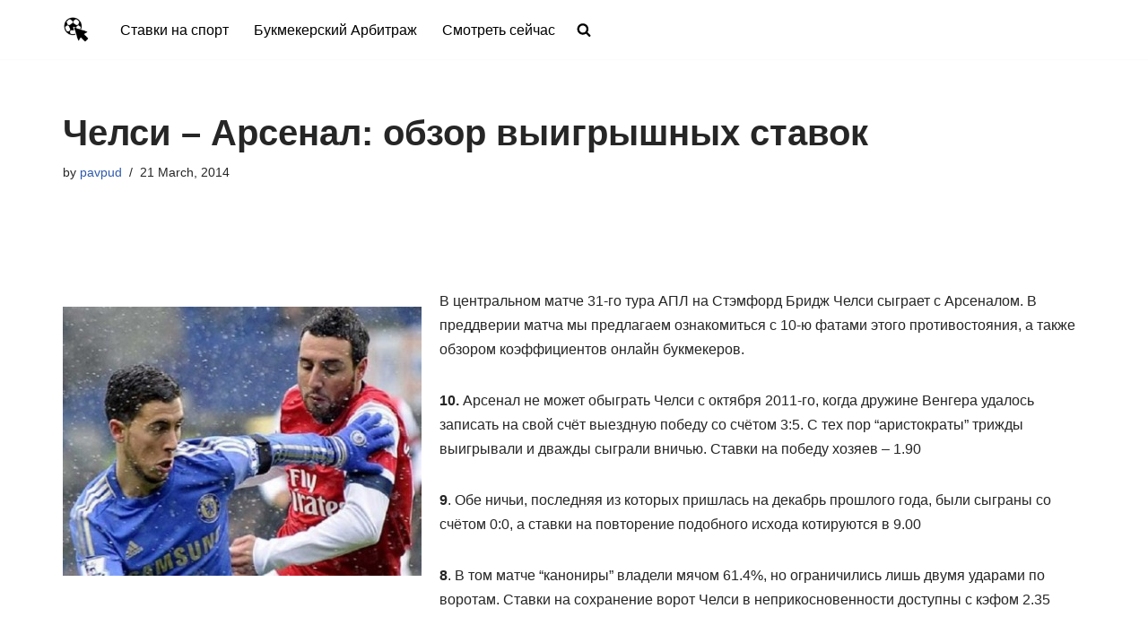

--- FILE ---
content_type: text/html; charset=UTF-8
request_url: https://www.sportivnie-novosti.com/chelsi-arsenal-obzor-vy-igry-shny-h-stavok/
body_size: 14196
content:
<!DOCTYPE html><html
dir=ltr lang=en-US prefix="og: https://ogp.me/ns#"><head><style>img.lazy{min-height:1px}</style><link
href=https://www.sportivnie-novosti.com/wp-content/plugins/w3-total-cache/pub/js/lazyload.min.js as=script><meta
charset="UTF-8"><meta
name="viewport" content="width=device-width, initial-scale=1, minimum-scale=1"><link
rel=profile href=http://gmpg.org/xfn/11><title>Челси – Арсенал: обзор выигрышных ставок | Умный Букмекер</title><meta
name="description" content="В центральном матче 31-го тура АПЛ на Стэмфорд Бридж Челси сыграет с Арсеналом. В преддверии матча мы предлагаем ознакомиться с 10-ю фатами этого противостояния, а также обзором"><meta
name="robots" content="nofollow, max-snippet:-1, max-image-preview:large, max-video-preview:-1"><meta
name="author" content="pavpud"><meta
name="keywords" content="челси,арсенал,обзор выигрышных ставок,онлайн букмекеры,ставки на победу,тавка на двойной шанс,футбол,английская премьер лига"><link
rel=canonical href=https://www.sportivnie-novosti.com/chelsi-arsenal-obzor-vy-igry-shny-h-stavok/ ><meta
name="generator" content="All in One SEO (AIOSEO) 4.7.9"><meta
property="og:locale" content="en_US"><meta
property="og:site_name" content="Умный Букмекер | Как делать выигрышные ставки на спорт а также лучшие букмекеры, футбольные трансляции и результаты"><meta
property="og:type" content="article"><meta
property="og:title" content="Челси – Арсенал: обзор выигрышных ставок | Умный Букмекер"><meta
property="og:description" content="В центральном матче 31-го тура АПЛ на Стэмфорд Бридж Челси сыграет с Арсеналом. В преддверии матча мы предлагаем ознакомиться с 10-ю фатами этого противостояния, а также обзором"><meta
property="og:url" content="https://www.sportivnie-novosti.com/chelsi-arsenal-obzor-vy-igry-shny-h-stavok/"><meta
property="og:image" content="https://www.sportivnie-novosti.com/wp-content/uploads/2019/09/cropped-118646c6-3f19-4044-9d08-e5b394ea38e9_200x200-e1569018092672.png"><meta
property="og:image:secure_url" content="https://www.sportivnie-novosti.com/wp-content/uploads/2019/09/cropped-118646c6-3f19-4044-9d08-e5b394ea38e9_200x200-e1569018092672.png"><meta
property="article:published_time" content="2014-03-21T11:49:24+00:00"><meta
property="article:modified_time" content="2014-03-21T11:49:24+00:00"><meta
name="twitter:card" content="summary"><meta
name="twitter:title" content="Челси – Арсенал: обзор выигрышных ставок | Умный Букмекер"><meta
name="twitter:description" content="В центральном матче 31-го тура АПЛ на Стэмфорд Бридж Челси сыграет с Арсеналом. В преддверии матча мы предлагаем ознакомиться с 10-ю фатами этого противостояния, а также обзором"><meta
name="twitter:image" content="https://www.sportivnie-novosti.com/wp-content/uploads/2019/09/cropped-118646c6-3f19-4044-9d08-e5b394ea38e9_200x200-e1569018092672.png"> <script type=application/ld+json class=aioseo-schema>{"@context":"https:\/\/schema.org","@graph":[{"@type":"Article","@id":"https:\/\/www.sportivnie-novosti.com\/chelsi-arsenal-obzor-vy-igry-shny-h-stavok\/#article","name":"\u0427\u0435\u043b\u0441\u0438 \u2013 \u0410\u0440\u0441\u0435\u043d\u0430\u043b: \u043e\u0431\u0437\u043e\u0440 \u0432\u044b\u0438\u0433\u0440\u044b\u0448\u043d\u044b\u0445 \u0441\u0442\u0430\u0432\u043e\u043a | \u0423\u043c\u043d\u044b\u0439 \u0411\u0443\u043a\u043c\u0435\u043a\u0435\u0440","headline":"\u0427\u0435\u043b\u0441\u0438 \u2013 \u0410\u0440\u0441\u0435\u043d\u0430\u043b: \u043e\u0431\u0437\u043e\u0440 \u0432\u044b\u0438\u0433\u0440\u044b\u0448\u043d\u044b\u0445 \u0441\u0442\u0430\u0432\u043e\u043a","author":{"@id":"https:\/\/www.sportivnie-novosti.com\/author\/pavpud\/#author"},"publisher":{"@id":"https:\/\/www.sportivnie-novosti.com\/#organization"},"image":{"@type":"ImageObject","url":"https:\/\/www.sportivnie-novosti.com\/wp-content\/uploads\/2014\/03\/Chelsea-VS-Arsenal.jpg","@id":"https:\/\/www.sportivnie-novosti.com\/chelsi-arsenal-obzor-vy-igry-shny-h-stavok\/#articleImage","width":400,"height":300},"datePublished":"2014-03-21T11:49:24+00:00","dateModified":"2014-03-21T11:49:24+00:00","inLanguage":"en-US","mainEntityOfPage":{"@id":"https:\/\/www.sportivnie-novosti.com\/chelsi-arsenal-obzor-vy-igry-shny-h-stavok\/#webpage"},"isPartOf":{"@id":"https:\/\/www.sportivnie-novosti.com\/chelsi-arsenal-obzor-vy-igry-shny-h-stavok\/#webpage"},"articleSection":"\u0424\u0443\u0442\u0431\u043e\u043b, \u0410\u043d\u0433\u043b\u0438\u0439\u0441\u043a\u0430\u044f \u041f\u0440\u0435\u043c\u044c\u0435\u0440 \u041b\u0438\u0433\u0430"},{"@type":"BreadcrumbList","@id":"https:\/\/www.sportivnie-novosti.com\/chelsi-arsenal-obzor-vy-igry-shny-h-stavok\/#breadcrumblist","itemListElement":[{"@type":"ListItem","@id":"https:\/\/www.sportivnie-novosti.com\/#listItem","position":1,"name":"Home","item":"https:\/\/www.sportivnie-novosti.com\/","nextItem":{"@type":"ListItem","@id":"https:\/\/www.sportivnie-novosti.com\/chelsi-arsenal-obzor-vy-igry-shny-h-stavok\/#listItem","name":"\u0427\u0435\u043b\u0441\u0438 \u2013 \u0410\u0440\u0441\u0435\u043d\u0430\u043b: \u043e\u0431\u0437\u043e\u0440 \u0432\u044b\u0438\u0433\u0440\u044b\u0448\u043d\u044b\u0445 \u0441\u0442\u0430\u0432\u043e\u043a"}},{"@type":"ListItem","@id":"https:\/\/www.sportivnie-novosti.com\/chelsi-arsenal-obzor-vy-igry-shny-h-stavok\/#listItem","position":2,"name":"\u0427\u0435\u043b\u0441\u0438 \u2013 \u0410\u0440\u0441\u0435\u043d\u0430\u043b: \u043e\u0431\u0437\u043e\u0440 \u0432\u044b\u0438\u0433\u0440\u044b\u0448\u043d\u044b\u0445 \u0441\u0442\u0430\u0432\u043e\u043a","previousItem":{"@type":"ListItem","@id":"https:\/\/www.sportivnie-novosti.com\/#listItem","name":"Home"}}]},{"@type":"Organization","@id":"https:\/\/www.sportivnie-novosti.com\/#organization","name":"\u0423\u043c\u043d\u044b\u0439 \u0411\u0443\u043a\u043c\u0435\u043a\u0435\u0440","description":"\u041a\u0430\u043a \u0434\u0435\u043b\u0430\u0442\u044c \u0432\u044b\u0438\u0433\u0440\u044b\u0448\u043d\u044b\u0435 \u0441\u0442\u0430\u0432\u043a\u0438 \u043d\u0430 \u0441\u043f\u043e\u0440\u0442 \u0430 \u0442\u0430\u043a\u0436\u0435 \u043b\u0443\u0447\u0448\u0438\u0435 \u0431\u0443\u043a\u043c\u0435\u043a\u0435\u0440\u044b, \u0444\u0443\u0442\u0431\u043e\u043b\u044c\u043d\u044b\u0435 \u0442\u0440\u0430\u043d\u0441\u043b\u044f\u0446\u0438\u0438 \u0438 \u0440\u0435\u0437\u0443\u043b\u044c\u0442\u0430\u0442\u044b","url":"https:\/\/www.sportivnie-novosti.com\/","logo":{"@type":"ImageObject","url":"https:\/\/www.sportivnie-novosti.com\/wp-content\/uploads\/2019\/09\/cropped-118646c6-3f19-4044-9d08-e5b394ea38e9_200x200-e1569018092672.png","@id":"https:\/\/www.sportivnie-novosti.com\/chelsi-arsenal-obzor-vy-igry-shny-h-stavok\/#organizationLogo","width":50,"height":50},"image":{"@id":"https:\/\/www.sportivnie-novosti.com\/chelsi-arsenal-obzor-vy-igry-shny-h-stavok\/#organizationLogo"}},{"@type":"Person","@id":"https:\/\/www.sportivnie-novosti.com\/author\/pavpud\/#author","url":"https:\/\/www.sportivnie-novosti.com\/author\/pavpud\/","name":"pavpud","image":{"@type":"ImageObject","@id":"https:\/\/www.sportivnie-novosti.com\/chelsi-arsenal-obzor-vy-igry-shny-h-stavok\/#authorImage","url":"https:\/\/secure.gravatar.com\/avatar\/b1000dbecd378ae24d4900080ca884fd?s=96&d=mm&r=g","width":96,"height":96,"caption":"pavpud"}},{"@type":"WebPage","@id":"https:\/\/www.sportivnie-novosti.com\/chelsi-arsenal-obzor-vy-igry-shny-h-stavok\/#webpage","url":"https:\/\/www.sportivnie-novosti.com\/chelsi-arsenal-obzor-vy-igry-shny-h-stavok\/","name":"\u0427\u0435\u043b\u0441\u0438 \u2013 \u0410\u0440\u0441\u0435\u043d\u0430\u043b: \u043e\u0431\u0437\u043e\u0440 \u0432\u044b\u0438\u0433\u0440\u044b\u0448\u043d\u044b\u0445 \u0441\u0442\u0430\u0432\u043e\u043a | \u0423\u043c\u043d\u044b\u0439 \u0411\u0443\u043a\u043c\u0435\u043a\u0435\u0440","description":"\u0412 \u0446\u0435\u043d\u0442\u0440\u0430\u043b\u044c\u043d\u043e\u043c \u043c\u0430\u0442\u0447\u0435 31-\u0433\u043e \u0442\u0443\u0440\u0430 \u0410\u041f\u041b \u043d\u0430 \u0421\u0442\u044d\u043c\u0444\u043e\u0440\u0434 \u0411\u0440\u0438\u0434\u0436 \u0427\u0435\u043b\u0441\u0438 \u0441\u044b\u0433\u0440\u0430\u0435\u0442 \u0441 \u0410\u0440\u0441\u0435\u043d\u0430\u043b\u043e\u043c. \u0412 \u043f\u0440\u0435\u0434\u0434\u0432\u0435\u0440\u0438\u0438 \u043c\u0430\u0442\u0447\u0430 \u043c\u044b \u043f\u0440\u0435\u0434\u043b\u0430\u0433\u0430\u0435\u043c \u043e\u0437\u043d\u0430\u043a\u043e\u043c\u0438\u0442\u044c\u0441\u044f \u0441 10-\u044e \u0444\u0430\u0442\u0430\u043c\u0438 \u044d\u0442\u043e\u0433\u043e \u043f\u0440\u043e\u0442\u0438\u0432\u043e\u0441\u0442\u043e\u044f\u043d\u0438\u044f, \u0430 \u0442\u0430\u043a\u0436\u0435 \u043e\u0431\u0437\u043e\u0440\u043e\u043c","inLanguage":"en-US","isPartOf":{"@id":"https:\/\/www.sportivnie-novosti.com\/#website"},"breadcrumb":{"@id":"https:\/\/www.sportivnie-novosti.com\/chelsi-arsenal-obzor-vy-igry-shny-h-stavok\/#breadcrumblist"},"author":{"@id":"https:\/\/www.sportivnie-novosti.com\/author\/pavpud\/#author"},"creator":{"@id":"https:\/\/www.sportivnie-novosti.com\/author\/pavpud\/#author"},"datePublished":"2014-03-21T11:49:24+00:00","dateModified":"2014-03-21T11:49:24+00:00"},{"@type":"WebSite","@id":"https:\/\/www.sportivnie-novosti.com\/#website","url":"https:\/\/www.sportivnie-novosti.com\/","name":"\u0423\u043c\u043d\u044b\u0439 \u0411\u0443\u043a\u043c\u0435\u043a\u0435\u0440","description":"\u041a\u0430\u043a \u0434\u0435\u043b\u0430\u0442\u044c \u0432\u044b\u0438\u0433\u0440\u044b\u0448\u043d\u044b\u0435 \u0441\u0442\u0430\u0432\u043a\u0438 \u043d\u0430 \u0441\u043f\u043e\u0440\u0442 \u0430 \u0442\u0430\u043a\u0436\u0435 \u043b\u0443\u0447\u0448\u0438\u0435 \u0431\u0443\u043a\u043c\u0435\u043a\u0435\u0440\u044b, \u0444\u0443\u0442\u0431\u043e\u043b\u044c\u043d\u044b\u0435 \u0442\u0440\u0430\u043d\u0441\u043b\u044f\u0446\u0438\u0438 \u0438 \u0440\u0435\u0437\u0443\u043b\u044c\u0442\u0430\u0442\u044b","inLanguage":"en-US","publisher":{"@id":"https:\/\/www.sportivnie-novosti.com\/#organization"}}]}</script> <link
rel=dns-prefetch href=//yastatic.net><link
rel=dns-prefetch href=//s.w.org><link
rel=alternate type=application/rss+xml title="Умный Букмекер &raquo; Feed" href=https://www.sportivnie-novosti.com/feed/ ><link
rel=alternate type=application/rss+xml title="Умный Букмекер &raquo; Comments Feed" href=https://www.sportivnie-novosti.com/comments/feed/ ><link
rel=alternate type=application/rss+xml title="Умный Букмекер &raquo; Челси – Арсенал: обзор выигрышных ставок Comments Feed" href=https://www.sportivnie-novosti.com/chelsi-arsenal-obzor-vy-igry-shny-h-stavok/feed/ > <script>window._wpemojiSettings = {"baseUrl":"https:\/\/s.w.org\/images\/core\/emoji\/14.0.0\/72x72\/","ext":".png","svgUrl":"https:\/\/s.w.org\/images\/core\/emoji\/14.0.0\/svg\/","svgExt":".svg","source":{"concatemoji":"https:\/\/www.sportivnie-novosti.com\/wp-includes\/js\/wp-emoji-release.min.js?ver=6.0.11"}};
/*! This file is auto-generated */
!function(e,a,t){var n,r,o,i=a.createElement("canvas"),p=i.getContext&&i.getContext("2d");function s(e,t){var a=String.fromCharCode,e=(p.clearRect(0,0,i.width,i.height),p.fillText(a.apply(this,e),0,0),i.toDataURL());return p.clearRect(0,0,i.width,i.height),p.fillText(a.apply(this,t),0,0),e===i.toDataURL()}function c(e){var t=a.createElement("script");t.src=e,t.defer=t.type="text/javascript",a.getElementsByTagName("head")[0].appendChild(t)}for(o=Array("flag","emoji"),t.supports={everything:!0,everythingExceptFlag:!0},r=0;r<o.length;r++)t.supports[o[r]]=function(e){if(!p||!p.fillText)return!1;switch(p.textBaseline="top",p.font="600 32px Arial",e){case"flag":return s([127987,65039,8205,9895,65039],[127987,65039,8203,9895,65039])?!1:!s([55356,56826,55356,56819],[55356,56826,8203,55356,56819])&&!s([55356,57332,56128,56423,56128,56418,56128,56421,56128,56430,56128,56423,56128,56447],[55356,57332,8203,56128,56423,8203,56128,56418,8203,56128,56421,8203,56128,56430,8203,56128,56423,8203,56128,56447]);case"emoji":return!s([129777,127995,8205,129778,127999],[129777,127995,8203,129778,127999])}return!1}(o[r]),t.supports.everything=t.supports.everything&&t.supports[o[r]],"flag"!==o[r]&&(t.supports.everythingExceptFlag=t.supports.everythingExceptFlag&&t.supports[o[r]]);t.supports.everythingExceptFlag=t.supports.everythingExceptFlag&&!t.supports.flag,t.DOMReady=!1,t.readyCallback=function(){t.DOMReady=!0},t.supports.everything||(n=function(){t.readyCallback()},a.addEventListener?(a.addEventListener("DOMContentLoaded",n,!1),e.addEventListener("load",n,!1)):(e.attachEvent("onload",n),a.attachEvent("onreadystatechange",function(){"complete"===a.readyState&&t.readyCallback()})),(e=t.source||{}).concatemoji?c(e.concatemoji):e.wpemoji&&e.twemoji&&(c(e.twemoji),c(e.wpemoji)))}(window,document,window._wpemojiSettings);</script> <style>img.wp-smiley,
img.emoji {
	display: inline !important;
	border: none !important;
	box-shadow: none !important;
	height: 1em !important;
	width: 1em !important;
	margin: 0 0.07em !important;
	vertical-align: -0.1em !important;
	background: none !important;
	padding: 0 !important;
}</style><link
rel=stylesheet href=https://www.sportivnie-novosti.com/wp-content/cache/minify/a5ff7.css media=all><style id=global-styles-inline-css>/*<![CDATA[*/body{--wp--preset--color--black: #000000;--wp--preset--color--cyan-bluish-gray: #abb8c3;--wp--preset--color--white: #ffffff;--wp--preset--color--pale-pink: #f78da7;--wp--preset--color--vivid-red: #cf2e2e;--wp--preset--color--luminous-vivid-orange: #ff6900;--wp--preset--color--luminous-vivid-amber: #fcb900;--wp--preset--color--light-green-cyan: #7bdcb5;--wp--preset--color--vivid-green-cyan: #00d084;--wp--preset--color--pale-cyan-blue: #8ed1fc;--wp--preset--color--vivid-cyan-blue: #0693e3;--wp--preset--color--vivid-purple: #9b51e0;--wp--preset--color--neve-link-color: var(--nv-primary-accent);--wp--preset--color--neve-link-hover-color: var(--nv-secondary-accent);--wp--preset--color--nv-site-bg: var(--nv-site-bg);--wp--preset--color--nv-light-bg: var(--nv-light-bg);--wp--preset--color--nv-dark-bg: var(--nv-dark-bg);--wp--preset--color--neve-text-color: var(--nv-text-color);--wp--preset--color--nv-text-dark-bg: var(--nv-text-dark-bg);--wp--preset--color--nv-c-1: var(--nv-c-1);--wp--preset--color--nv-c-2: var(--nv-c-2);--wp--preset--gradient--vivid-cyan-blue-to-vivid-purple: linear-gradient(135deg,rgba(6,147,227,1) 0%,rgb(155,81,224) 100%);--wp--preset--gradient--light-green-cyan-to-vivid-green-cyan: linear-gradient(135deg,rgb(122,220,180) 0%,rgb(0,208,130) 100%);--wp--preset--gradient--luminous-vivid-amber-to-luminous-vivid-orange: linear-gradient(135deg,rgba(252,185,0,1) 0%,rgba(255,105,0,1) 100%);--wp--preset--gradient--luminous-vivid-orange-to-vivid-red: linear-gradient(135deg,rgba(255,105,0,1) 0%,rgb(207,46,46) 100%);--wp--preset--gradient--very-light-gray-to-cyan-bluish-gray: linear-gradient(135deg,rgb(238,238,238) 0%,rgb(169,184,195) 100%);--wp--preset--gradient--cool-to-warm-spectrum: linear-gradient(135deg,rgb(74,234,220) 0%,rgb(151,120,209) 20%,rgb(207,42,186) 40%,rgb(238,44,130) 60%,rgb(251,105,98) 80%,rgb(254,248,76) 100%);--wp--preset--gradient--blush-light-purple: linear-gradient(135deg,rgb(255,206,236) 0%,rgb(152,150,240) 100%);--wp--preset--gradient--blush-bordeaux: linear-gradient(135deg,rgb(254,205,165) 0%,rgb(254,45,45) 50%,rgb(107,0,62) 100%);--wp--preset--gradient--luminous-dusk: linear-gradient(135deg,rgb(255,203,112) 0%,rgb(199,81,192) 50%,rgb(65,88,208) 100%);--wp--preset--gradient--pale-ocean: linear-gradient(135deg,rgb(255,245,203) 0%,rgb(182,227,212) 50%,rgb(51,167,181) 100%);--wp--preset--gradient--electric-grass: linear-gradient(135deg,rgb(202,248,128) 0%,rgb(113,206,126) 100%);--wp--preset--gradient--midnight: linear-gradient(135deg,rgb(2,3,129) 0%,rgb(40,116,252) 100%);--wp--preset--duotone--dark-grayscale: url('#wp-duotone-dark-grayscale');--wp--preset--duotone--grayscale: url('#wp-duotone-grayscale');--wp--preset--duotone--purple-yellow: url('#wp-duotone-purple-yellow');--wp--preset--duotone--blue-red: url('#wp-duotone-blue-red');--wp--preset--duotone--midnight: url('#wp-duotone-midnight');--wp--preset--duotone--magenta-yellow: url('#wp-duotone-magenta-yellow');--wp--preset--duotone--purple-green: url('#wp-duotone-purple-green');--wp--preset--duotone--blue-orange: url('#wp-duotone-blue-orange');--wp--preset--font-size--small: 13px;--wp--preset--font-size--medium: 20px;--wp--preset--font-size--large: 36px;--wp--preset--font-size--x-large: 42px;}.has-black-color{color: var(--wp--preset--color--black) !important;}.has-cyan-bluish-gray-color{color: var(--wp--preset--color--cyan-bluish-gray) !important;}.has-white-color{color: var(--wp--preset--color--white) !important;}.has-pale-pink-color{color: var(--wp--preset--color--pale-pink) !important;}.has-vivid-red-color{color: var(--wp--preset--color--vivid-red) !important;}.has-luminous-vivid-orange-color{color: var(--wp--preset--color--luminous-vivid-orange) !important;}.has-luminous-vivid-amber-color{color: var(--wp--preset--color--luminous-vivid-amber) !important;}.has-light-green-cyan-color{color: var(--wp--preset--color--light-green-cyan) !important;}.has-vivid-green-cyan-color{color: var(--wp--preset--color--vivid-green-cyan) !important;}.has-pale-cyan-blue-color{color: var(--wp--preset--color--pale-cyan-blue) !important;}.has-vivid-cyan-blue-color{color: var(--wp--preset--color--vivid-cyan-blue) !important;}.has-vivid-purple-color{color: var(--wp--preset--color--vivid-purple) !important;}.has-black-background-color{background-color: var(--wp--preset--color--black) !important;}.has-cyan-bluish-gray-background-color{background-color: var(--wp--preset--color--cyan-bluish-gray) !important;}.has-white-background-color{background-color: var(--wp--preset--color--white) !important;}.has-pale-pink-background-color{background-color: var(--wp--preset--color--pale-pink) !important;}.has-vivid-red-background-color{background-color: var(--wp--preset--color--vivid-red) !important;}.has-luminous-vivid-orange-background-color{background-color: var(--wp--preset--color--luminous-vivid-orange) !important;}.has-luminous-vivid-amber-background-color{background-color: var(--wp--preset--color--luminous-vivid-amber) !important;}.has-light-green-cyan-background-color{background-color: var(--wp--preset--color--light-green-cyan) !important;}.has-vivid-green-cyan-background-color{background-color: var(--wp--preset--color--vivid-green-cyan) !important;}.has-pale-cyan-blue-background-color{background-color: var(--wp--preset--color--pale-cyan-blue) !important;}.has-vivid-cyan-blue-background-color{background-color: var(--wp--preset--color--vivid-cyan-blue) !important;}.has-vivid-purple-background-color{background-color: var(--wp--preset--color--vivid-purple) !important;}.has-black-border-color{border-color: var(--wp--preset--color--black) !important;}.has-cyan-bluish-gray-border-color{border-color: var(--wp--preset--color--cyan-bluish-gray) !important;}.has-white-border-color{border-color: var(--wp--preset--color--white) !important;}.has-pale-pink-border-color{border-color: var(--wp--preset--color--pale-pink) !important;}.has-vivid-red-border-color{border-color: var(--wp--preset--color--vivid-red) !important;}.has-luminous-vivid-orange-border-color{border-color: var(--wp--preset--color--luminous-vivid-orange) !important;}.has-luminous-vivid-amber-border-color{border-color: var(--wp--preset--color--luminous-vivid-amber) !important;}.has-light-green-cyan-border-color{border-color: var(--wp--preset--color--light-green-cyan) !important;}.has-vivid-green-cyan-border-color{border-color: var(--wp--preset--color--vivid-green-cyan) !important;}.has-pale-cyan-blue-border-color{border-color: var(--wp--preset--color--pale-cyan-blue) !important;}.has-vivid-cyan-blue-border-color{border-color: var(--wp--preset--color--vivid-cyan-blue) !important;}.has-vivid-purple-border-color{border-color: var(--wp--preset--color--vivid-purple) !important;}.has-vivid-cyan-blue-to-vivid-purple-gradient-background{background: var(--wp--preset--gradient--vivid-cyan-blue-to-vivid-purple) !important;}.has-light-green-cyan-to-vivid-green-cyan-gradient-background{background: var(--wp--preset--gradient--light-green-cyan-to-vivid-green-cyan) !important;}.has-luminous-vivid-amber-to-luminous-vivid-orange-gradient-background{background: var(--wp--preset--gradient--luminous-vivid-amber-to-luminous-vivid-orange) !important;}.has-luminous-vivid-orange-to-vivid-red-gradient-background{background: var(--wp--preset--gradient--luminous-vivid-orange-to-vivid-red) !important;}.has-very-light-gray-to-cyan-bluish-gray-gradient-background{background: var(--wp--preset--gradient--very-light-gray-to-cyan-bluish-gray) !important;}.has-cool-to-warm-spectrum-gradient-background{background: var(--wp--preset--gradient--cool-to-warm-spectrum) !important;}.has-blush-light-purple-gradient-background{background: var(--wp--preset--gradient--blush-light-purple) !important;}.has-blush-bordeaux-gradient-background{background: var(--wp--preset--gradient--blush-bordeaux) !important;}.has-luminous-dusk-gradient-background{background: var(--wp--preset--gradient--luminous-dusk) !important;}.has-pale-ocean-gradient-background{background: var(--wp--preset--gradient--pale-ocean) !important;}.has-electric-grass-gradient-background{background: var(--wp--preset--gradient--electric-grass) !important;}.has-midnight-gradient-background{background: var(--wp--preset--gradient--midnight) !important;}.has-small-font-size{font-size: var(--wp--preset--font-size--small) !important;}.has-medium-font-size{font-size: var(--wp--preset--font-size--medium) !important;}.has-large-font-size{font-size: var(--wp--preset--font-size--large) !important;}.has-x-large-font-size{font-size: var(--wp--preset--font-size--x-large) !important;}/*]]>*/</style><link
rel=stylesheet href=https://www.sportivnie-novosti.com/wp-content/cache/minify/de784.css media=all><style id=neve-style-inline-css>/*<![CDATA[*/.nv-meta-list li.meta:not(:last-child):after { content:"/" }.nv-meta-list .no-mobile{
			display:none;
		}.nv-meta-list li.last::after{
			content: ""!important;
		}@media (min-width: 769px) {
			.nv-meta-list .no-mobile {
				display: inline-block;
			}
			.nv-meta-list li.last:not(:last-child)::after {
		 		content: "/" !important;
			}
		}
 :root{ --container: 748px;--postwidth:100%; --primarybtnbg: var(--nv-primary-accent); --primarybtnhoverbg: var(--nv-primary-accent); --primarybtncolor: #fff; --secondarybtncolor: var(--nv-primary-accent); --primarybtnhovercolor: #fff; --secondarybtnhovercolor: var(--nv-primary-accent);--primarybtnborderradius:3px;--secondarybtnborderradius:3px;--secondarybtnborderwidth:3px;--btnpadding:13px 15px;--primarybtnpadding:13px 15px;--secondarybtnpadding:calc(13px - 3px) calc(15px - 3px); --bodyfontfamily: Arial,Helvetica,sans-serif; --bodyfontsize: 15px; --bodylineheight: 1.6; --bodyletterspacing: 0px; --bodyfontweight: 400; --h1fontsize: 36px; --h1fontweight: 700; --h1lineheight: 1.2; --h1letterspacing: 0px; --h1texttransform: none; --h2fontsize: 28px; --h2fontweight: 700; --h2lineheight: 1.3; --h2letterspacing: 0px; --h2texttransform: none; --h3fontsize: 24px; --h3fontweight: 700; --h3lineheight: 1.4; --h3letterspacing: 0px; --h3texttransform: none; --h4fontsize: 20px; --h4fontweight: 700; --h4lineheight: 1.6; --h4letterspacing: 0px; --h4texttransform: none; --h5fontsize: 16px; --h5fontweight: 700; --h5lineheight: 1.6; --h5letterspacing: 0px; --h5texttransform: none; --h6fontsize: 14px; --h6fontweight: 700; --h6lineheight: 1.6; --h6letterspacing: 0px; --h6texttransform: none;--formfieldborderwidth:2px;--formfieldborderradius:3px; --formfieldbgcolor: var(--nv-site-bg); --formfieldbordercolor: #dddddd; --formfieldcolor: var(--nv-text-color);--formfieldpadding:10px 12px; } .nv-index-posts{ --borderradius:0px; } .has-neve-button-color-color{ color: var(--nv-primary-accent)!important; } .has-neve-button-color-background-color{ background-color: var(--nv-primary-accent)!important; } .alignfull > [class*="__inner-container"], .alignwide > [class*="__inner-container"]{ max-width:718px;margin:auto } .nv-meta-list{ --avatarsize: 20px; } .single .nv-meta-list{ --avatarsize: 20px; } .nv-post-cover{ --height: 250px;--padding:40px 15px;--justify: flex-start; --textalign: left; --valign: center; } .nv-post-cover .nv-title-meta-wrap, .nv-page-title-wrap, .entry-header{ --textalign: left; } .nv-is-boxed.nv-title-meta-wrap{ --padding:40px 15px; --bgcolor: var(--nv-dark-bg); } .nv-overlay{ --opacity: 50; --blendmode: normal; } .nv-is-boxed.nv-comments-wrap{ --padding:20px; } .nv-is-boxed.comment-respond{ --padding:20px; } .single:not(.single-product), .page{ --c-vspace:0 0 0 0;; } .global-styled{ --bgcolor: var(--nv-site-bg); } .header-top{ --rowbcolor: var(--nv-light-bg); --color: var(--nv-text-color); --bgcolor: #ffffff; } .header-main{ --rowbcolor: var(--nv-light-bg); --color: var(--nv-text-color); --bgcolor: #ffffff; } .header-bottom{ --rowbcolor: var(--nv-light-bg); --color: var(--nv-text-color); --bgcolor: var(--nv-site-bg); } .header-menu-sidebar-bg{ --justify: flex-start; --textalign: left;--flexg: 1;--wrapdropdownwidth: auto; --color: var(--nv-text-color); --bgcolor: var(--nv-site-bg); } .header-menu-sidebar{ width: 360px; } .builder-item--logo{ --maxwidth: 120px; --fs: 24px;--padding:10px 0;--margin:0; --textalign: left;--justify: flex-start; } .builder-item--nav-icon,.header-menu-sidebar .close-sidebar-panel .navbar-toggle{ --borderradius:0; } .builder-item--nav-icon{ --label-margin:0 5px 0 0;;--padding:10px 15px;--margin:0; } .builder-item--primary-menu{ --color: #000000; --hovercolor: #000000; --hovertextcolor: var(--nv-text-color); --activecolor: #000000; --spacing: 20px; --height: 25px;--padding:;--margin:; --fontsize: 1em; --lineheight: 1.6; --letterspacing: 0px; --fontweight: 500; --texttransform: none; --iconsize: 1em; } .hfg-is-group.has-primary-menu .inherit-ff{ --inheritedfw: 500; } .footer-top-inner .row{ grid-template-columns:1fr; --valign: flex-start; } .footer-top{ --rowbcolor: var(--nv-light-bg); --color: var(--nv-text-color); --bgcolor: #000000; } .footer-main-inner .row{ grid-template-columns:1fr 1fr 1fr; --valign: flex-start; } .footer-main{ --rowbcolor: var(--nv-light-bg); --color: var(--nv-text-color); --bgcolor: var(--nv-site-bg); } .footer-bottom-inner .row{ grid-template-columns:1fr 1fr 1fr; --valign: flex-start; } .footer-bottom{ --rowbcolor: var(--nv-light-bg); --color: var(--nv-text-dark-bg); --bgcolor: var(--nv-dark-bg); } .builder-item--footer-menu{ --color: #fffefe; --hovercolor: #ffffff; --spacing: 20px; --height: 25px;--padding:0;--margin:0; --fontsize: 1em; --lineheight: 1.6; --letterspacing: 0px; --fontweight: 500; --texttransform: none; --iconsize: 1em; --textalign: left;--justify: flex-start; } @media(min-width: 576px){ :root{ --container: 992px;--postwidth:50%;--btnpadding:13px 15px;--primarybtnpadding:13px 15px;--secondarybtnpadding:calc(13px - 3px) calc(15px - 3px); --bodyfontsize: 16px; --bodylineheight: 1.6; --bodyletterspacing: 0px; --h1fontsize: 38px; --h1lineheight: 1.2; --h1letterspacing: 0px; --h2fontsize: 30px; --h2lineheight: 1.2; --h2letterspacing: 0px; --h3fontsize: 26px; --h3lineheight: 1.4; --h3letterspacing: 0px; --h4fontsize: 22px; --h4lineheight: 1.5; --h4letterspacing: 0px; --h5fontsize: 18px; --h5lineheight: 1.6; --h5letterspacing: 0px; --h6fontsize: 14px; --h6lineheight: 1.6; --h6letterspacing: 0px; } .nv-meta-list{ --avatarsize: 20px; } .single .nv-meta-list{ --avatarsize: 20px; } .nv-post-cover{ --height: 320px;--padding:60px 30px;--justify: flex-start; --textalign: left; --valign: center; } .nv-post-cover .nv-title-meta-wrap, .nv-page-title-wrap, .entry-header{ --textalign: left; } .nv-is-boxed.nv-title-meta-wrap{ --padding:60px 30px; } .nv-is-boxed.nv-comments-wrap{ --padding:30px; } .nv-is-boxed.comment-respond{ --padding:30px; } .single:not(.single-product), .page{ --c-vspace:0 0 0 0;; } .header-menu-sidebar-bg{ --justify: flex-start; --textalign: left;--flexg: 1;--wrapdropdownwidth: auto; } .header-menu-sidebar{ width: 360px; } .builder-item--logo{ --maxwidth: 120px; --fs: 24px;--padding:10px 0;--margin:0; --textalign: left;--justify: flex-start; } .builder-item--nav-icon{ --label-margin:0 5px 0 0;;--padding:10px 15px;--margin:0; } .builder-item--primary-menu{ --spacing: 20px; --height: 25px;--padding:;--margin:; --fontsize: 1em; --lineheight: 1.6; --letterspacing: 0px; --iconsize: 1em; } .builder-item--footer-menu{ --spacing: 20px; --height: 25px;--padding:0;--margin:0; --fontsize: 1em; --lineheight: 1.6; --letterspacing: 0px; --iconsize: 1em; --textalign: left;--justify: flex-start; } }@media(min-width: 960px){ :root{ --container: 1170px;--postwidth:33.333333333333%;--btnpadding:13px 15px;--primarybtnpadding:13px 15px;--secondarybtnpadding:calc(13px - 3px) calc(15px - 3px); --bodyfontsize: 16px; --bodylineheight: 1.7; --bodyletterspacing: 0px; --h1fontsize: 40px; --h1lineheight: 1.1; --h1letterspacing: 0px; --h2fontsize: 32px; --h2lineheight: 1.2; --h2letterspacing: 0px; --h3fontsize: 28px; --h3lineheight: 1.4; --h3letterspacing: 0px; --h4fontsize: 24px; --h4lineheight: 1.5; --h4letterspacing: 0px; --h5fontsize: 20px; --h5lineheight: 1.6; --h5letterspacing: 0px; --h6fontsize: 16px; --h6lineheight: 1.6; --h6letterspacing: 0px; } #content .container .col, #content .container-fluid .col{ max-width: 100%; } .alignfull > [class*="__inner-container"], .alignwide > [class*="__inner-container"]{ max-width:1140px } .container-fluid .alignfull > [class*="__inner-container"], .container-fluid .alignwide > [class*="__inner-container"]{ max-width:calc(100% + 15px) } .nv-sidebar-wrap, .nv-sidebar-wrap.shop-sidebar{ max-width: 0%; } .nv-meta-list{ --avatarsize: 20px; } .single .nv-meta-list{ --avatarsize: 20px; } .nv-post-cover{ --height: 400px;--padding:60px 40px;--justify: flex-start; --textalign: left; --valign: center; } .nv-post-cover .nv-title-meta-wrap, .nv-page-title-wrap, .entry-header{ --textalign: left; } .nv-is-boxed.nv-title-meta-wrap{ --padding:60px 40px; } .nv-is-boxed.nv-comments-wrap{ --padding:40px; } .nv-is-boxed.comment-respond{ --padding:40px; } .single:not(.single-product), .page{ --c-vspace:0 0 0 0;; } .header-menu-sidebar-bg{ --justify: flex-start; --textalign: left;--flexg: 1;--wrapdropdownwidth: auto; } .header-menu-sidebar{ width: 360px; } .builder-item--logo{ --maxwidth: 30px; --fs: 24px;--padding:10px 0;--margin:0; --textalign: left;--justify: flex-start; } .builder-item--nav-icon{ --label-margin:0 5px 0 0;;--padding:10px 15px;--margin:0; } .builder-item--primary-menu{ --spacing: 20px; --height: 25px;--padding:0;--margin:; --fontsize: 1em; --lineheight: 1.6; --letterspacing: 0px; --iconsize: 1em; } .builder-item--footer-menu{ --spacing: 20px; --height: 25px;--padding:0;--margin:0; --fontsize: 1em; --lineheight: 1.6; --letterspacing: 0px; --iconsize: 1em; --textalign: left;--justify: flex-start; } }:root{--nv-primary-accent:#2f5aae;--nv-secondary-accent:#2f5aae;--nv-site-bg:#ffffff;--nv-light-bg:#f4f5f7;--nv-dark-bg:#121212;--nv-text-color:#272626;--nv-text-dark-bg:#ffffff;--nv-c-1:#9463ae;--nv-c-2:#be574b;--nv-fallback-ff:Arial, Helvetica, sans-serif;}/*]]>*/</style><link
rel=stylesheet href=https://www.sportivnie-novosti.com/wp-content/cache/minify/fc8ff.css media=all> <script src=https://www.sportivnie-novosti.com/wp-content/cache/minify/ef627.js></script> <script src='//yastatic.net/share/share.js?ver=6.0.11' id=ya-share-js></script> <link
rel=https://api.w.org/ href=https://www.sportivnie-novosti.com/wp-json/ ><link
rel=alternate type=application/json href=https://www.sportivnie-novosti.com/wp-json/wp/v2/posts/2532><link
rel=EditURI type=application/rsd+xml title=RSD href=https://www.sportivnie-novosti.com/xmlrpc.php?rsd><link
rel=wlwmanifest type=application/wlwmanifest+xml href=https://www.sportivnie-novosti.com/wp-includes/wlwmanifest.xml><meta
name="generator" content="WordPress 6.0.11"><link
rel=shortlink href='https://www.sportivnie-novosti.com/?p=2532'><link
rel=alternate type=application/json+oembed href="https://www.sportivnie-novosti.com/wp-json/oembed/1.0/embed?url=https%3A%2F%2Fwww.sportivnie-novosti.com%2Fchelsi-arsenal-obzor-vy-igry-shny-h-stavok%2F"><link
rel=alternate type=text/xml+oembed href="https://www.sportivnie-novosti.com/wp-json/oembed/1.0/embed?url=https%3A%2F%2Fwww.sportivnie-novosti.com%2Fchelsi-arsenal-obzor-vy-igry-shny-h-stavok%2F&#038;format=xml"> <script>document.documentElement.className = document.documentElement.className.replace( 'no-js', 'js' );</script> <style>.no-js img.lazyload { display: none; }
			figure.wp-block-image img.lazyloading { min-width: 150px; }
							.lazyload, .lazyloading { opacity: 0; }
				.lazyloaded {
					opacity: 1;
					transition: opacity 400ms;
					transition-delay: 0ms;
				}</style><link
rel=icon href=https://www.sportivnie-novosti.com/wp-content/uploads/2019/09/cropped-118646c6-3f19-4044-9d08-e5b394ea38e9_200x200-e1568929788277-2-32x32.png sizes=32x32><link
rel=icon href=https://www.sportivnie-novosti.com/wp-content/uploads/2019/09/cropped-118646c6-3f19-4044-9d08-e5b394ea38e9_200x200-e1568929788277-2-192x192.png sizes=192x192><link
rel=apple-touch-icon href=https://www.sportivnie-novosti.com/wp-content/uploads/2019/09/cropped-118646c6-3f19-4044-9d08-e5b394ea38e9_200x200-e1568929788277-2-180x180.png><meta
name="msapplication-TileImage" content="https://www.sportivnie-novosti.com/wp-content/uploads/2019/09/cropped-118646c6-3f19-4044-9d08-e5b394ea38e9_200x200-e1568929788277-2-270x270.png"></head><body
class="post-template-default single single-post postid-2532 single-format-standard wp-custom-logo  nv-blog-grid nv-sidebar-full-width menu_sidebar_slide_left" id=neve_body  >
<svg
xmlns=http://www.w3.org/2000/svg viewBox="0 0 0 0" width=0 height=0 focusable=false role=none style="visibility: hidden; position: absolute; left: -9999px; overflow: hidden;" ><defs><filter
id=wp-duotone-dark-grayscale><feColorMatrix
color-interpolation-filters="sRGB" type="matrix" values=" .299 .587 .114 0 0 .299 .587 .114 0 0 .299 .587 .114 0 0 .299 .587 .114 0 0 "/><feComponentTransfer
color-interpolation-filters="sRGB" ><feFuncR
type="table" tableValues="0 0.49803921568627"/><feFuncG
type="table" tableValues="0 0.49803921568627"/><feFuncB
type="table" tableValues="0 0.49803921568627"/><feFuncA
type="table" tableValues="1 1"/></feComponentTransfer><feComposite
in2="SourceGraphic" operator="in"/></filter></defs></svg><svg
xmlns=http://www.w3.org/2000/svg viewBox="0 0 0 0" width=0 height=0 focusable=false role=none style="visibility: hidden; position: absolute; left: -9999px; overflow: hidden;" ><defs><filter
id=wp-duotone-grayscale><feColorMatrix
color-interpolation-filters="sRGB" type="matrix" values=" .299 .587 .114 0 0 .299 .587 .114 0 0 .299 .587 .114 0 0 .299 .587 .114 0 0 "/><feComponentTransfer
color-interpolation-filters="sRGB" ><feFuncR
type="table" tableValues="0 1"/><feFuncG
type="table" tableValues="0 1"/><feFuncB
type="table" tableValues="0 1"/><feFuncA
type="table" tableValues="1 1"/></feComponentTransfer><feComposite
in2="SourceGraphic" operator="in"/></filter></defs></svg><svg
xmlns=http://www.w3.org/2000/svg viewBox="0 0 0 0" width=0 height=0 focusable=false role=none style="visibility: hidden; position: absolute; left: -9999px; overflow: hidden;" ><defs><filter
id=wp-duotone-purple-yellow><feColorMatrix
color-interpolation-filters="sRGB" type="matrix" values=" .299 .587 .114 0 0 .299 .587 .114 0 0 .299 .587 .114 0 0 .299 .587 .114 0 0 "/><feComponentTransfer
color-interpolation-filters="sRGB" ><feFuncR
type="table" tableValues="0.54901960784314 0.98823529411765"/><feFuncG
type="table" tableValues="0 1"/><feFuncB
type="table" tableValues="0.71764705882353 0.25490196078431"/><feFuncA
type="table" tableValues="1 1"/></feComponentTransfer><feComposite
in2="SourceGraphic" operator="in"/></filter></defs></svg><svg
xmlns=http://www.w3.org/2000/svg viewBox="0 0 0 0" width=0 height=0 focusable=false role=none style="visibility: hidden; position: absolute; left: -9999px; overflow: hidden;" ><defs><filter
id=wp-duotone-blue-red><feColorMatrix
color-interpolation-filters="sRGB" type="matrix" values=" .299 .587 .114 0 0 .299 .587 .114 0 0 .299 .587 .114 0 0 .299 .587 .114 0 0 "/><feComponentTransfer
color-interpolation-filters="sRGB" ><feFuncR
type="table" tableValues="0 1"/><feFuncG
type="table" tableValues="0 0.27843137254902"/><feFuncB
type="table" tableValues="0.5921568627451 0.27843137254902"/><feFuncA
type="table" tableValues="1 1"/></feComponentTransfer><feComposite
in2="SourceGraphic" operator="in"/></filter></defs></svg><svg
xmlns=http://www.w3.org/2000/svg viewBox="0 0 0 0" width=0 height=0 focusable=false role=none style="visibility: hidden; position: absolute; left: -9999px; overflow: hidden;" ><defs><filter
id=wp-duotone-midnight><feColorMatrix
color-interpolation-filters="sRGB" type="matrix" values=" .299 .587 .114 0 0 .299 .587 .114 0 0 .299 .587 .114 0 0 .299 .587 .114 0 0 "/><feComponentTransfer
color-interpolation-filters="sRGB" ><feFuncR
type="table" tableValues="0 0"/><feFuncG
type="table" tableValues="0 0.64705882352941"/><feFuncB
type="table" tableValues="0 1"/><feFuncA
type="table" tableValues="1 1"/></feComponentTransfer><feComposite
in2="SourceGraphic" operator="in"/></filter></defs></svg><svg
xmlns=http://www.w3.org/2000/svg viewBox="0 0 0 0" width=0 height=0 focusable=false role=none style="visibility: hidden; position: absolute; left: -9999px; overflow: hidden;" ><defs><filter
id=wp-duotone-magenta-yellow><feColorMatrix
color-interpolation-filters="sRGB" type="matrix" values=" .299 .587 .114 0 0 .299 .587 .114 0 0 .299 .587 .114 0 0 .299 .587 .114 0 0 "/><feComponentTransfer
color-interpolation-filters="sRGB" ><feFuncR
type="table" tableValues="0.78039215686275 1"/><feFuncG
type="table" tableValues="0 0.94901960784314"/><feFuncB
type="table" tableValues="0.35294117647059 0.47058823529412"/><feFuncA
type="table" tableValues="1 1"/></feComponentTransfer><feComposite
in2="SourceGraphic" operator="in"/></filter></defs></svg><svg
xmlns=http://www.w3.org/2000/svg viewBox="0 0 0 0" width=0 height=0 focusable=false role=none style="visibility: hidden; position: absolute; left: -9999px; overflow: hidden;" ><defs><filter
id=wp-duotone-purple-green><feColorMatrix
color-interpolation-filters="sRGB" type="matrix" values=" .299 .587 .114 0 0 .299 .587 .114 0 0 .299 .587 .114 0 0 .299 .587 .114 0 0 "/><feComponentTransfer
color-interpolation-filters="sRGB" ><feFuncR
type="table" tableValues="0.65098039215686 0.40392156862745"/><feFuncG
type="table" tableValues="0 1"/><feFuncB
type="table" tableValues="0.44705882352941 0.4"/><feFuncA
type="table" tableValues="1 1"/></feComponentTransfer><feComposite
in2="SourceGraphic" operator="in"/></filter></defs></svg><svg
xmlns=http://www.w3.org/2000/svg viewBox="0 0 0 0" width=0 height=0 focusable=false role=none style="visibility: hidden; position: absolute; left: -9999px; overflow: hidden;" ><defs><filter
id=wp-duotone-blue-orange><feColorMatrix
color-interpolation-filters="sRGB" type="matrix" values=" .299 .587 .114 0 0 .299 .587 .114 0 0 .299 .587 .114 0 0 .299 .587 .114 0 0 "/><feComponentTransfer
color-interpolation-filters="sRGB" ><feFuncR
type="table" tableValues="0.098039215686275 1"/><feFuncG
type="table" tableValues="0 0.66274509803922"/><feFuncB
type="table" tableValues="0.84705882352941 0.41960784313725"/><feFuncA
type="table" tableValues="1 1"/></feComponentTransfer><feComposite
in2="SourceGraphic" operator="in"/></filter></defs></svg><div
class=wrapper><header
class=header  >
<a
class="neve-skip-link show-on-focus" href=#content >
Skip to content	</a><div
id=header-grid  class="hfg_header site-header"><div
class="header--row header-top hide-on-mobile hide-on-tablet layout-contained header--row"
data-row-id=top data-show-on=desktop><div
class="header--row-inner header-top-inner"><div
class=container><div
class="row row--wrapper"
data-section=hfg_header_layout_top ><div
class="hfg-slot left"><div
class="builder-item desktop-left"><div
class="item--inner builder-item--logo"
data-section=title_tagline
data-item-id=logo><div
class=site-logo>
<a
class=brand href=https://www.sportivnie-novosti.com/ aria-label="Умный Букмекер Как делать выигрышные ставки на спорт а также лучшие букмекеры, футбольные трансляции и результаты" rel=home><img
width=50 height=50 src="data:image/svg+xml,%3Csvg%20xmlns='http://www.w3.org/2000/svg'%20viewBox='0%200%2050%2050'%3E%3C/svg%3E" data-src=https://www.sportivnie-novosti.com/wp-content/uploads/2019/09/cropped-118646c6-3f19-4044-9d08-e5b394ea38e9_200x200-e1569018092672.png class="neve-site-logo skip-lazy lazy" alt data-variant=logo></a></div></div></div><div
class="builder-item has-nav"><div
class="item--inner builder-item--primary-menu has_menu"
data-section=header_menu_primary
data-item-id=primary-menu><div
class=nv-nav-wrap><div
role=navigation class="nav-menu-primary style-border-bottom m-style"
aria-label="Primary Menu"><ul
id=nv-primary-navigation-top class="primary-menu-ul nav-ul menu-desktop"><li
id=menu-item-2062 class="menu-item menu-item-type-post_type menu-item-object-page menu-item-2062"><div
class=wrap><a
href=https://www.sportivnie-novosti.com/vidy-stavok/ >Ставки на спорт</a></div></li>
<li
id=menu-item-2660 class="menu-item menu-item-type-post_type menu-item-object-page menu-item-2660"><div
class=wrap><a
href=https://www.sportivnie-novosti.com/bukmekerskie-vilki/ >Букмекерский Арбитраж</a></div></li>
<li
id=menu-item-2663 class="menu-item menu-item-type-post_type menu-item-object-page menu-item-2663"><div
class=wrap><a
href=https://www.sportivnie-novosti.com/smotret-sejchas/ >Смотреть сейчас</a></div></li>
<li
class="menu-item-nav-search minimal" id=nv-menu-item-search-1  aria-label=search><a
href=# class=nv-nav-search-icon ><span
class="nv-icon nv-search" >
<svg
width=15 height=15 viewBox="0 0 1792 1792" xmlns=http://www.w3.org/2000/svg><path
d="M1216 832q0-185-131.5-316.5t-316.5-131.5-316.5 131.5-131.5 316.5 131.5 316.5 316.5 131.5 316.5-131.5 131.5-316.5zm512 832q0 52-38 90t-90 38q-54 0-90-38l-343-342q-179 124-399 124-143 0-273.5-55.5t-225-150-150-225-55.5-273.5 55.5-273.5 150-225 225-150 273.5-55.5 273.5 55.5 225 150 150 225 55.5 273.5q0 220-124 399l343 343q37 37 37 90z"/></svg>
</span></a><div
class=nv-nav-search><form
role=search
method=get
class=search-form
action=https://www.sportivnie-novosti.com/ >
<label>
<span
class=screen-reader-text>Search for...</span>
</label>
<input
type=search
class=search-field
aria-label=Search
placeholder="Search for..."
value
name=s>
<button
type=submit
class="search-submit nv-submit"
aria-label=Search>
<span
class=nv-search-icon-wrap>
<span
class="nv-icon nv-search" >
<svg
width=15 height=15 viewBox="0 0 1792 1792" xmlns=http://www.w3.org/2000/svg><path
d="M1216 832q0-185-131.5-316.5t-316.5-131.5-316.5 131.5-131.5 316.5 131.5 316.5 316.5 131.5 316.5-131.5 131.5-316.5zm512 832q0 52-38 90t-90 38q-54 0-90-38l-343-342q-179 124-399 124-143 0-273.5-55.5t-225-150-150-225-55.5-273.5 55.5-273.5 150-225 225-150 273.5-55.5 273.5 55.5 225 150 150 225 55.5 273.5q0 220-124 399l343 343q37 37 37 90z"/></svg>
</span>		</span>
</button></form></div></li></ul></div></div></div></div></div><div
class="hfg-slot right"></div></div></div></div></div><nav
class="header--row header-main hide-on-desktop layout-fullwidth nv-navbar header--row"
data-row-id=main data-show-on=mobile><div
class="header--row-inner header-main-inner"><div
class=container><div
class="row row--wrapper"
data-section=hfg_header_layout_main ><div
class="hfg-slot left"><div
class="builder-item tablet-left mobile-left"><div
class="item--inner builder-item--logo"
data-section=title_tagline
data-item-id=logo><div
class=site-logo>
<a
class=brand href=https://www.sportivnie-novosti.com/ aria-label="Умный Букмекер Как делать выигрышные ставки на спорт а также лучшие букмекеры, футбольные трансляции и результаты" rel=home><img
width=50 height=50 src="data:image/svg+xml,%3Csvg%20xmlns='http://www.w3.org/2000/svg'%20viewBox='0%200%2050%2050'%3E%3C/svg%3E" data-src=https://www.sportivnie-novosti.com/wp-content/uploads/2019/09/cropped-118646c6-3f19-4044-9d08-e5b394ea38e9_200x200-e1569018092672.png class="neve-site-logo skip-lazy lazy" alt data-variant=logo></a></div></div></div></div><div
class="hfg-slot right"><div
class="builder-item tablet-left mobile-left"><div
class="item--inner builder-item--nav-icon"
data-section=header_menu_icon
data-item-id=nav-icon><div
class="menu-mobile-toggle item-button navbar-toggle-wrapper">
<button
type=button class=" navbar-toggle"
value="Navigation Menu"
aria-label="Navigation Menu "
aria-expanded=false onclick="if('undefined' !== typeof toggleAriaClick ) { toggleAriaClick() }">
<span
class=bars>
<span
class=icon-bar></span>
<span
class=icon-bar></span>
<span
class=icon-bar></span>
</span>
<span
class=screen-reader-text>Navigation Menu</span>
</button></div></div></div></div></div></div></div></nav><div
id=header-menu-sidebar class="header-menu-sidebar tcb menu-sidebar-panel slide_left hfg-pe"
data-row-id=sidebar><div
id=header-menu-sidebar-bg class=header-menu-sidebar-bg><div
class="close-sidebar-panel navbar-toggle-wrapper">
<button
type=button class="hamburger is-active  navbar-toggle active" 					value="Navigation Menu"
aria-label="Navigation Menu "
aria-expanded=false onclick="if('undefined' !== typeof toggleAriaClick ) { toggleAriaClick() }">
<span
class=bars>
<span
class=icon-bar></span>
<span
class=icon-bar></span>
<span
class=icon-bar></span>
</span>
<span
class=screen-reader-text>
Navigation Menu	</span>
</button></div><div
id=header-menu-sidebar-inner class="header-menu-sidebar-inner tcb "><div
class="builder-item has-nav"><div
class="item--inner builder-item--primary-menu has_menu"
data-section=header_menu_primary
data-item-id=primary-menu><div
class=nv-nav-wrap><div
role=navigation class="nav-menu-primary style-border-bottom m-style"
aria-label="Primary Menu"><ul
id=nv-primary-navigation-sidebar class="primary-menu-ul nav-ul menu-mobile"><li
class="menu-item menu-item-type-post_type menu-item-object-page menu-item-2062"><div
class=wrap><a
href=https://www.sportivnie-novosti.com/vidy-stavok/ >Ставки на спорт</a></div></li>
<li
class="menu-item menu-item-type-post_type menu-item-object-page menu-item-2660"><div
class=wrap><a
href=https://www.sportivnie-novosti.com/bukmekerskie-vilki/ >Букмекерский Арбитраж</a></div></li>
<li
class="menu-item menu-item-type-post_type menu-item-object-page menu-item-2663"><div
class=wrap><a
href=https://www.sportivnie-novosti.com/smotret-sejchas/ >Смотреть сейчас</a></div></li>
<li
class="menu-item-nav-search minimal" id=nv-menu-item-search-2  aria-label=search><a
href=# class=nv-nav-search-icon ><span
class="nv-icon nv-search" >
<svg
width=15 height=15 viewBox="0 0 1792 1792" xmlns=http://www.w3.org/2000/svg><path
d="M1216 832q0-185-131.5-316.5t-316.5-131.5-316.5 131.5-131.5 316.5 131.5 316.5 316.5 131.5 316.5-131.5 131.5-316.5zm512 832q0 52-38 90t-90 38q-54 0-90-38l-343-342q-179 124-399 124-143 0-273.5-55.5t-225-150-150-225-55.5-273.5 55.5-273.5 150-225 225-150 273.5-55.5 273.5 55.5 225 150 150 225 55.5 273.5q0 220-124 399l343 343q37 37 37 90z"/></svg>
</span></a><div
class=nv-nav-search><form
role=search
method=get
class=search-form
action=https://www.sportivnie-novosti.com/ >
<label>
<span
class=screen-reader-text>Search for...</span>
</label>
<input
type=search
class=search-field
aria-label=Search
placeholder="Search for..."
value
name=s>
<button
type=submit
class="search-submit nv-submit"
aria-label=Search>
<span
class=nv-search-icon-wrap>
<span
class="nv-icon nv-search" >
<svg
width=15 height=15 viewBox="0 0 1792 1792" xmlns=http://www.w3.org/2000/svg><path
d="M1216 832q0-185-131.5-316.5t-316.5-131.5-316.5 131.5-131.5 316.5 131.5 316.5 316.5 131.5 316.5-131.5 131.5-316.5zm512 832q0 52-38 90t-90 38q-54 0-90-38l-343-342q-179 124-399 124-143 0-273.5-55.5t-225-150-150-225-55.5-273.5 55.5-273.5 150-225 225-150 273.5-55.5 273.5 55.5 225 150 150 225 55.5 273.5q0 220-124 399l343 343q37 37 37 90z"/></svg>
</span>		</span>
</button></form></div></li></ul></div></div></div></div></div></div></div><div
class="header-menu-sidebar-overlay hfg-ov hfg-pe" onclick="if('undefined' !== typeof toggleAriaClick ) { toggleAriaClick() }"></div></div></header><style>.is-menu-sidebar .header-menu-sidebar { visibility: visible; }.is-menu-sidebar.menu_sidebar_slide_left .header-menu-sidebar { transform: translate3d(0, 0, 0); left: 0; }.is-menu-sidebar.menu_sidebar_slide_right .header-menu-sidebar { transform: translate3d(0, 0, 0); right: 0; }.is-menu-sidebar.menu_sidebar_pull_right .header-menu-sidebar, .is-menu-sidebar.menu_sidebar_pull_left .header-menu-sidebar { transform: translateX(0); }.is-menu-sidebar.menu_sidebar_dropdown .header-menu-sidebar { height: auto; }.is-menu-sidebar.menu_sidebar_dropdown .header-menu-sidebar-inner { max-height: 400px; padding: 20px 0; }.is-menu-sidebar.menu_sidebar_full_canvas .header-menu-sidebar { opacity: 1; }.header-menu-sidebar .menu-item-nav-search:not(.floating) { pointer-events: none; }.header-menu-sidebar .menu-item-nav-search .is-menu-sidebar { pointer-events: unset; }.nav-ul li:focus-within .wrap.active + .sub-menu { opacity: 1; visibility: visible; }.nav-ul li.neve-mega-menu:focus-within .wrap.active + .sub-menu { display: grid; }.nav-ul li > .wrap { display: flex; align-items: center; position: relative; padding: 0 4px; }.nav-ul:not(.menu-mobile):not(.neve-mega-menu) > li > .wrap > a { padding-top: 1px }</style><main
id=content class=neve-main><div
class="container single-post-container"><div
class=row><article
id=post-2532
class="nv-single-post-wrap col post-2532 post type-post status-publish format-standard hentry category-futbol tag-anglijskaya-prem-er-liga"><div
class=entry-header ><div
class=nv-title-meta-wrap><h1 class="title entry-title">Челси – Арсенал: обзор выигрышных ставок</h1><ul
class=nv-meta-list><li
class="meta author vcard "><span
class="author-name fn">by <a
href=https://www.sportivnie-novosti.com/author/pavpud/ title="Posts by pavpud" rel=author>pavpud</a></span></li><li
class="meta date posted-on "><time
class="entry-date published" datetime=2014-03-21T11:49:24+00:00 content=2014-03-21>21 March, 2014</time></li></ul></div></div><div
class="nv-content-wrap entry-content"><p><iframe
height=20 width=580 frameborder=0 scrolling=no data-src="http://www.football-scores-live.com/ModuleF.aspx?ID=67c8146f" class=lazyload src="[data-uri]"></iframe></p><p><span
style="font-family: 'Helvetica Neue',Helvetica,Arial,'Nimbus Sans L',sans-serif;"><a
href=http://www.sportivnie-novosti.com/wp-content/uploads/2014/03/Chelsea-VS-Arsenal.jpg><img
alt="&lt;img src="data:image/svg+xml,%3Csvg%20xmlns='http://www.w3.org/2000/svg'%20viewBox='0%200%20400%20300'%3E%3C/svg%3E" data-src=&quot;Chelsea VS Arsenal.jpg&quot; alt=&quot;Ставки на футбол&quot;&gt;"  width=400 height=300 data-srcset="https://www.sportivnie-novosti.com/wp-content/uploads/2014/03/Chelsea-VS-Arsenal.jpg 400w, https://www.sportivnie-novosti.com/wp-content/uploads/2014/03/Chelsea-VS-Arsenal-300x225.jpg 300w"  data-src=http://www.sportivnie-novosti.com/wp-content/uploads/2014/03/Chelsea-VS-Arsenal.jpg data-sizes="(max-width: 400px) 100vw, 400px" class="alignleft size-full wp-image-2533 lazyload lazy" src="data:image/svg+xml,%3Csvg%20xmlns='http://www.w3.org/2000/svg'%20viewBox='0%200%20400%20300'%3E%3C/svg%3E" data-src="[data-uri]"><noscript><img
class="alignleft size-full wp-image-2533 lazy" alt="&lt;img src="data:image/svg+xml,%3Csvg%20xmlns='http://www.w3.org/2000/svg'%20viewBox='0%200%20400%20300'%3E%3C/svg%3E" data-src=&quot;Chelsea VS Arsenal.jpg&quot; alt=&quot;Ставки на футбол&quot;&gt;" src="data:image/svg+xml,%3Csvg%20xmlns='http://www.w3.org/2000/svg'%20viewBox='0%200%20400%20300'%3E%3C/svg%3E" data-src=http://www.sportivnie-novosti.com/wp-content/uploads/2014/03/Chelsea-VS-Arsenal.jpg width=400 height=300 data-srcset="https://www.sportivnie-novosti.com/wp-content/uploads/2014/03/Chelsea-VS-Arsenal.jpg 400w, https://www.sportivnie-novosti.com/wp-content/uploads/2014/03/Chelsea-VS-Arsenal-300x225.jpg 300w" data-sizes="(max-width: 400px) 100vw, 400px"></noscript></a>В центральном матче 31-го тура АПЛ на Стэмфорд Бридж Челси сыграет с Арсеналом. В преддверии матча мы предлагаем ознакомиться с 10-ю фатами этого противостояния, а также обзором коэффициентов онлайн букмекеров.</span></p><p><span
style="font-family: 'Helvetica Neue',Helvetica,Arial,'Nimbus Sans L',sans-serif;"><strong>10.</strong> Арсенал не может обыграть Челси с октября 2011-го, когда дружине Венгера удалось записать на свой счёт выездную победу со счётом 3:5. С тех пор &#8220;аристократы&#8221; трижды выигрывали и дважды сыграли вничью. Ставки на победу хозяев – 1.90</span></p><p><span
style="font-family: 'Helvetica Neue',Helvetica,Arial,'Nimbus Sans L',sans-serif;"><strong>9</strong>. Обе ничьи, последняя из которых пришлась на декабрь прошлого года, были сыграны со счётом 0:0, а ставки на повторение подобного исхода котируются в 9.00</span></p><p><span
style="font-family: 'Helvetica Neue',Helvetica,Arial,'Nimbus Sans L',sans-serif;"><strong>8</strong>. В том матче &#8220;канониры&#8221; владели мячом 61.4%, но ограничились лишь двумя ударами по воротам. Ставки на сохранение ворот Челси в неприкосновенности доступны с кэфом 2.35</span></p><p><span
style="font-family: 'Helvetica Neue',Helvetica,Arial,'Nimbus Sans L',sans-serif;"><strong>7</strong>. В последних 4-х встречах команд на Стэмфорд Бридж, подопечные Моуриньо забивали Арсеналу как минимум 2 гола. Ставки на победу хозяев со счётом 2:0 – 8.50</span></p><p><span
style="font-family: 'Helvetica Neue',Helvetica,Arial,'Nimbus Sans L',sans-serif;"><strong>6</strong>. Поражение от Астон Виллы в предыдущем туре чемпионата стало первым для Челси с 7-го декабря прошлого года. С тех пор &#8220;пенсионеры&#8221; одержали 8 побед и одну ничью. Тем самым, <em><strong><span
style="color: #0000ff;"><a
title="Ставка на двойной шанс" href=http://www.sportivnie-novosti.com/vidy-stavok/ target=_blank><span
style="color: #0000ff;">ставка на двойной шанс</span></a> </span></strong></em>выглядит более чем обоснованной – кэф 1.22</span></p><p><span
style="font-family: 'Helvetica Neue',Helvetica,Arial,'Nimbus Sans L',sans-serif;"><strong>5</strong>. Арсенал, в свою очередь, не может одержать двух и более побед подряд в лиге вот уже как с января, а в последних 5-ти матчах команда смогла победить только дважды. Ставки на победу Арсенала котируются в 4.25</span></p><p><span
style="font-family: 'Helvetica Neue',Helvetica,Arial,'Nimbus Sans L',sans-serif;"><strong>4</strong>. В последних 6 матчах «аристократы» вышли победителями в четырёх, а в домашних встречах они не пропускали в пяти. Тем самым стоит рассмотреть вариант с сухой победой – кэф 3.05</span></p><p><span
style="font-family: 'Helvetica Neue',Helvetica,Arial,'Nimbus Sans L',sans-serif;"><strong>3</strong>. За последние 7 дней Самюэль Это’o отличился дважды, включая первый гол в ворота Галатасарая во вторник. До этого камерунцу не удавалось забивать на протяжении 8-ми встреч. Ставки на гол в исполнении Это’o – 2.80</span></p><p><span
style="font-family: 'Helvetica Neue',Helvetica,Arial,'Nimbus Sans L',sans-serif;"><strong>2</strong>. В составе Арсенала стоит выделить Томоша Росицки, который оформил свой 3-й гол сезона в матче против &#8220;шпор&#8221; неделей ранее. Чешский сборник котируется в 7.50</span></p><p><span
style="font-family: 'Helvetica Neue',Helvetica,Arial,'Nimbus Sans L',sans-serif;"><strong>1</strong>. Не смотря всего лишь на 3 гола в 2014-м году, лидером в списке бомбардиров Арсенала по прежнему остаётся Оливер Жиру, а коэффициент на француза в матче против Челси – 8.50</span></p><p><a
href="http://ads2.williamhill.com/redirect.aspx?pid=63881199&amp;bid=1468682598&amp;lpid=1468682445" target=_blank><img
alt="&lt;img src="data:image/svg+xml,%3Csvg%20xmlns='http://www.w3.org/2000/svg'%20viewBox='0%200%20153%2038'%3E%3C/svg%3E" data-src=&quot;Bets Online&quot; alt=&quot;Ставки онлайн&quot;&gt;"  width=153 height=38 data-srcset="https://www.sportivnie-novosti.com/wp-content/uploads/2013/03/Call-to-action.png 153w, https://www.sportivnie-novosti.com/wp-content/uploads/2013/03/Call-to-action-150x38.png 150w"  data-src=http://www.sportivnie-novosti.com/wp-content/uploads/2013/03/Call-to-action.png data-sizes="(max-width: 153px) 100vw, 153px" class="alignright size-full wp-image-1189 lazyload lazy" src="data:image/svg+xml,%3Csvg%20xmlns='http://www.w3.org/2000/svg'%20viewBox='0%200%20153%2038'%3E%3C/svg%3E" data-src="[data-uri]"><noscript><img
class="alignright size-full wp-image-1189 lazy" alt="&lt;img src="data:image/svg+xml,%3Csvg%20xmlns='http://www.w3.org/2000/svg'%20viewBox='0%200%20153%2038'%3E%3C/svg%3E" data-src=&quot;Bets Online&quot; alt=&quot;Ставки онлайн&quot;&gt;" src="data:image/svg+xml,%3Csvg%20xmlns='http://www.w3.org/2000/svg'%20viewBox='0%200%20153%2038'%3E%3C/svg%3E" data-src=http://www.sportivnie-novosti.com/wp-content/uploads/2013/03/Call-to-action.png width=153 height=38 data-srcset="https://www.sportivnie-novosti.com/wp-content/uploads/2013/03/Call-to-action.png 153w, https://www.sportivnie-novosti.com/wp-content/uploads/2013/03/Call-to-action-150x38.png 150w" data-sizes="(max-width: 153px) 100vw, 153px"></noscript></a></p></div><div
class=nv-tags-list><span>Tags:</span><a
href=https://www.sportivnie-novosti.com/tag/anglijskaya-prem-er-liga/ title="Английская Премьер Лига" class=anglijskaya-prem-er-liga rel=tag>Английская Премьер Лига</a></div><div
id=comments class=comments-area><div
id=respond class="comment-respond nv-is-boxed"><h2 id="reply-title" class="comment-reply-title">Leave a Reply <small><a
rel=nofollow id=cancel-comment-reply-link href=/chelsi-arsenal-obzor-vy-igry-shny-h-stavok/#respond style=display:none;>Cancel reply</a></small></h2><form
action=https://www.sportivnie-novosti.com/wp-comments-post.php method=post id=commentform class=comment-form novalidate><p
class=comment-notes><span
id=email-notes>Your email address will not be published.</span> <span
class=required-field-message aria-hidden=true>Required fields are marked <span
class=required aria-hidden=true>*</span></span></p><p
class=comment-form-author><label
for=author>Name <span
class=required aria-hidden=true>*</span></label> <input
id=author name=author type=text value size=30 maxlength=245 required></p><p
class=comment-form-email><label
for=email>Email <span
class=required aria-hidden=true>*</span></label> <input
id=email name=email type=email value size=30 maxlength=100 aria-describedby=email-notes required></p><p
class=comment-form-url><label
for=url>Website</label> <input
id=url name=url type=url value size=30 maxlength=200></p><p
class=comment-form-comment><label
for=comment>Comment <span
class=required aria-hidden=true>*</span></label><textarea id=comment name=comment cols=45 rows=8 maxlength=65525 required></textarea></p><p
class=form-submit><input
name=submit type=submit id=submit class="button button-primary" value="Post Comment"> <input
type=hidden name=comment_post_ID value=2532 id=comment_post_ID>
<input
type=hidden name=comment_parent id=comment_parent value=0></p></form></div></div></article></div></div></main><footer
class=site-footer id=site-footer  ><div
class=hfg_footer><div
class="footer--row footer-top hide-on-mobile hide-on-tablet layout-fullwidth"
id=cb-row--footer-desktop-top
data-row-id=top data-show-on=desktop><div
class="footer--row-inner footer-top-inner footer-content-wrap"><div
class=container><div
class="hfg-grid nv-footer-content hfg-grid-top row--wrapper row "
data-section=hfg_footer_layout_top ><div
class="hfg-slot left"><div
class="builder-item desktop-left tablet-left mobile-left"><div
class="item--inner builder-item--footer-menu has_menu"
data-section=footer_menu_primary
data-item-id=footer-menu><div
class=component-wrap><div
role=navigation class="nav-menu-footer style-border-bottom m-style"
aria-label="Footer Menu"><ul
id=footer-menu class="footer-menu nav-ul"><li
id=menu-item-2757 class="menu-item menu-item-type-post_type menu-item-object-page menu-item-2757"><div
class=wrap><a
href=https://www.sportivnie-novosti.com/tablitsy/tablitsa-apl/ >Таблица Английской Премьер Лиги</a></div></li>
<li
id=menu-item-2756 class="menu-item menu-item-type-post_type menu-item-object-page menu-item-2756"><div
class=wrap><a
href=https://www.sportivnie-novosti.com/tablitsy/tablitsa-la-ligi/ >Таблица Испанской Ла Лиги</a></div></li>
<li
id=menu-item-2753 class="menu-item menu-item-type-post_type menu-item-object-page menu-item-2753"><div
class=wrap><a
href=https://www.sportivnie-novosti.com/tablitsy/chempionat-italii/ >Таблица Итальянской Серии А</a></div></li>
<li
id=menu-item-2754 class="menu-item menu-item-type-post_type menu-item-object-page menu-item-2754"><div
class=wrap><a
href=https://www.sportivnie-novosti.com/tablitsy/chempionat-germanii/ >Таблица Немецкой Бундеслиги</a></div></li>
<li
id=menu-item-2752 class="menu-item menu-item-type-post_type menu-item-object-page menu-item-2752"><div
class=wrap><a
href=https://www.sportivnie-novosti.com/tablitsy/chempionat-frantsii/ >Таблица Французской Лиги 1</a></div></li>
<li
id=menu-item-2749 class="menu-item menu-item-type-post_type menu-item-object-page menu-item-2749"><div
class=wrap><a
href=https://www.sportivnie-novosti.com/tablitsy/chempionat-portugalii/ >Таблица Португальского Чемпионата</a></div></li>
<li
id=menu-item-2755 class="menu-item menu-item-type-post_type menu-item-object-page menu-item-2755"><div
class=wrap><a
href=https://www.sportivnie-novosti.com/tablitsy/chempionat-rossii/ >Таблица Российской Премьер Лиги</a></div></li>
<li
id=menu-item-2751 class="menu-item menu-item-type-post_type menu-item-object-page menu-item-2751"><div
class=wrap><a
href=https://www.sportivnie-novosti.com/tablitsy/chempionat-ukrainy/ >Таблица Украинского Чемпионата</a></div></li>
<li
id=menu-item-2750 class="menu-item menu-item-type-post_type menu-item-object-page menu-item-2750"><div
class=wrap><a
href=https://www.sportivnie-novosti.com/tablitsy/chempionat-gollandii/ >Таблица Голландского Чемпионата</a></div></li>
<li
id=menu-item-2762 class="menu-item menu-item-type-post_type menu-item-object-page menu-item-2762"><div
class=wrap><a
href=https://www.sportivnie-novosti.com/o-nas-2/ >О Нас</a></div></li></ul></div></div></div></div></div></div></div></div></div><div
class="footer--row footer-bottom hide-on-mobile hide-on-tablet layout-full-contained"
id=cb-row--footer-desktop-bottom
data-row-id=bottom data-show-on=desktop><div
class="footer--row-inner footer-bottom-inner footer-content-wrap"><div
class=container><div
class="hfg-grid nv-footer-content hfg-grid-bottom row--wrapper row "
data-section=hfg_footer_layout_bottom ><div
class="hfg-slot left"><div
class=builder-item><div
class=item--inner><div
class=component-wrap><div><p><a
href=https://themeisle.com/themes/neve/ rel=nofollow>Neve</a> | Powered by <a
href=https://wordpress.org rel=nofollow>WordPress</a></p></div></div></div></div></div><div
class="hfg-slot c-left"></div><div
class="hfg-slot center"></div></div></div></div></div><div
class="footer--row footer-top hide-on-desktop layout-fullwidth"
id=cb-row--footer-mobile-top
data-row-id=top data-show-on=mobile><div
class="footer--row-inner footer-top-inner footer-content-wrap"><div
class=container><div
class="hfg-grid nv-footer-content hfg-grid-top row--wrapper row "
data-section=hfg_footer_layout_top ><div
class="hfg-slot left"><div
class="builder-item desktop-left tablet-left mobile-left"><div
class="item--inner builder-item--footer-menu has_menu"
data-section=footer_menu_primary
data-item-id=footer-menu><div
class=component-wrap><div
role=navigation class="nav-menu-footer style-border-bottom m-style"
aria-label="Footer Menu"><ul
id=footer-menu class="footer-menu nav-ul"><li
class="menu-item menu-item-type-post_type menu-item-object-page menu-item-2757"><div
class=wrap><a
href=https://www.sportivnie-novosti.com/tablitsy/tablitsa-apl/ >Таблица Английской Премьер Лиги</a></div></li>
<li
class="menu-item menu-item-type-post_type menu-item-object-page menu-item-2756"><div
class=wrap><a
href=https://www.sportivnie-novosti.com/tablitsy/tablitsa-la-ligi/ >Таблица Испанской Ла Лиги</a></div></li>
<li
class="menu-item menu-item-type-post_type menu-item-object-page menu-item-2753"><div
class=wrap><a
href=https://www.sportivnie-novosti.com/tablitsy/chempionat-italii/ >Таблица Итальянской Серии А</a></div></li>
<li
class="menu-item menu-item-type-post_type menu-item-object-page menu-item-2754"><div
class=wrap><a
href=https://www.sportivnie-novosti.com/tablitsy/chempionat-germanii/ >Таблица Немецкой Бундеслиги</a></div></li>
<li
class="menu-item menu-item-type-post_type menu-item-object-page menu-item-2752"><div
class=wrap><a
href=https://www.sportivnie-novosti.com/tablitsy/chempionat-frantsii/ >Таблица Французской Лиги 1</a></div></li>
<li
class="menu-item menu-item-type-post_type menu-item-object-page menu-item-2749"><div
class=wrap><a
href=https://www.sportivnie-novosti.com/tablitsy/chempionat-portugalii/ >Таблица Португальского Чемпионата</a></div></li>
<li
class="menu-item menu-item-type-post_type menu-item-object-page menu-item-2755"><div
class=wrap><a
href=https://www.sportivnie-novosti.com/tablitsy/chempionat-rossii/ >Таблица Российской Премьер Лиги</a></div></li>
<li
class="menu-item menu-item-type-post_type menu-item-object-page menu-item-2751"><div
class=wrap><a
href=https://www.sportivnie-novosti.com/tablitsy/chempionat-ukrainy/ >Таблица Украинского Чемпионата</a></div></li>
<li
class="menu-item menu-item-type-post_type menu-item-object-page menu-item-2750"><div
class=wrap><a
href=https://www.sportivnie-novosti.com/tablitsy/chempionat-gollandii/ >Таблица Голландского Чемпионата</a></div></li>
<li
class="menu-item menu-item-type-post_type menu-item-object-page menu-item-2762"><div
class=wrap><a
href=https://www.sportivnie-novosti.com/o-nas-2/ >О Нас</a></div></li></ul></div></div></div></div></div></div></div></div></div><div
class="footer--row footer-bottom hide-on-desktop layout-full-contained"
id=cb-row--footer-mobile-bottom
data-row-id=bottom data-show-on=mobile><div
class="footer--row-inner footer-bottom-inner footer-content-wrap"><div
class=container><div
class="hfg-grid nv-footer-content hfg-grid-bottom row--wrapper row "
data-section=hfg_footer_layout_bottom ><div
class="hfg-slot left"><div
class=builder-item><div
class=item--inner><div
class=component-wrap><div><p><a
href=https://themeisle.com/themes/neve/ rel=nofollow>Neve</a> | Powered by <a
href=https://wordpress.org rel=nofollow>WordPress</a></p></div></div></div></div></div><div
class="hfg-slot c-left"></div><div
class="hfg-slot center"></div></div></div></div></div></div></footer></div> <script id=neve-script-js-extra>var NeveProperties = {"ajaxurl":"https:\/\/www.sportivnie-novosti.com\/wp-admin\/admin-ajax.php","nonce":"3f453d7d52","isRTL":"","isCustomize":""};</script> <script id=neve-script-js-after>var html = document.documentElement;
	var theme = html.getAttribute('data-neve-theme') || 'light';
	var variants = {"logo":{"light":{"src":"https:\/\/www.sportivnie-novosti.com\/wp-content\/uploads\/2019\/09\/cropped-118646c6-3f19-4044-9d08-e5b394ea38e9_200x200-e1569018092672.png","srcset":false,"sizes":"(max-width: 50px) 100vw, 50px"},"dark":{"src":"https:\/\/www.sportivnie-novosti.com\/wp-content\/uploads\/2019\/09\/cropped-118646c6-3f19-4044-9d08-e5b394ea38e9_200x200-e1569018092672.png","srcset":false,"sizes":"(max-width: 50px) 100vw, 50px"},"same":true}};

	function setCurrentTheme( theme ) {
		var pictures = document.getElementsByClassName( 'neve-site-logo' );
		for(var i = 0; i<pictures.length; i++) {
			var picture = pictures.item(i);
			if( ! picture ) {
				continue;
			};
			var fileExt = picture.src.slice((Math.max(0, picture.src.lastIndexOf(".")) || Infinity) + 1);
			if ( fileExt === 'svg' ) {
				picture.removeAttribute('width');
				picture.removeAttribute('height');
				picture.style = 'width: var(--maxwidth)';
			}
			var compId = picture.getAttribute('data-variant');
			if ( compId && variants[compId] ) {
				var isConditional = variants[compId]['same'];
				if ( theme === 'light' || isConditional || variants[compId]['dark']['src'] === false ) {
					picture.src = variants[compId]['light']['src'];
					picture.srcset = variants[compId]['light']['srcset'] || '';
					picture.sizes = variants[compId]['light']['sizes'];
					continue;
				};
				picture.src = variants[compId]['dark']['src'];
				picture.srcset = variants[compId]['dark']['srcset'] || '';
				picture.sizes = variants[compId]['dark']['sizes'];
			};
		};
	};

	var observer = new MutationObserver(function(mutations) {
		mutations.forEach(function(mutation) {
			if (mutation.type == 'attributes') {
				theme = html.getAttribute('data-neve-theme');
				setCurrentTheme(theme);
			};
		});
	});

	observer.observe(html, {
		attributes: true
	});
function toggleAriaClick() { function toggleAriaExpanded(toggle = 'true') { document.querySelectorAll('button.navbar-toggle').forEach(function(el) { if ( el.classList.contains('caret-wrap') ) { return; } el.setAttribute('aria-expanded', 'true' === el.getAttribute('aria-expanded') ? 'false' : toggle); }); } toggleAriaExpanded(); if ( document.body.hasAttribute('data-ftrap-listener') ) { return; } document.body.setAttribute('data-ftrap-listener', 'true'); document.addEventListener('ftrap-end', function() { toggleAriaExpanded('false'); }); }</script> <script src=https://www.sportivnie-novosti.com/wp-content/cache/minify/a032d.js></script> <script>window.w3tc_lazyload=1,window.lazyLoadOptions={elements_selector:".lazy",callback_loaded:function(t){var e;try{e=new CustomEvent("w3tc_lazyload_loaded",{detail:{e:t}})}catch(a){(e=document.createEvent("CustomEvent")).initCustomEvent("w3tc_lazyload_loaded",!1,!1,{e:t})}window.dispatchEvent(e)}}</script><script async src=https://www.sportivnie-novosti.com/wp-content/cache/minify/2910f.js></script> </body></html>

--- FILE ---
content_type: text/css
request_url: https://www.sportivnie-novosti.com/wp-content/cache/minify/fc8ff.css
body_size: 1065
content:
div.sitable table tr.odd,
div.sifixtures table tr.odd,
div.siresults table
tr.odd{background-color:#F1F1F1}div.sitable .wpsi_tb_con,
div.sifixtures .wpsi_tb_con,
div.siresults
.wpsi_tb_con{font-size:10px;text-decoration:none;color:inherit;white-space:normal}div.sitable .wpsi_tb_con a,
div.sifixtures .wpsi_tb_con a,
div.siresults .wpsi_tb_con
a{font-size:inherit;text-decoration:none;color:inherit;font-weight:inherit}div.sitable{font-size:12px;line-height:20px;width:320px;color:#444 !important}div.sitable.siwidget{width:auto}div.sitable
table{border:none;border-spacing:0px !important;width:100%;border-color:transparent !important}div.sitable table thead th,
div.sitable table tbody
td{padding:2px;text-align:center;color:#444 !important}div.sitable table thead th.team,
div.sitable table tbody
td.team{text-align:left}div.sitable table tbody
td.rank{padding-right:4px;text-align:right}div.sitable table thead,
div.sitable table thead
th{background-color:#DDD}div.sitable table
tr.highlight{background-color:#EEE;font-weight:bold}div.sifixtures{font-size:12px;line-height:20px;float:left;width:320px;color:#444 !important}div.sifixtures.siwidget{float:none;width:auto}div.sifixtures
table{border:none;border-spacing:0px !important;width:100%;border-color:transparent !important}div.sifixtures table tbody
td{padding:2px;text-align:left}div.sifixtures table tbody
td.team_a{width:40%;text-align:right}div.sifixtures table tbody
td.team_b{width:40%;text-align:left}div.sifixtures table tbody
td.time{white-space:nowrap;text-align:center}div.sifixtures table
tr.date{background-color:#DDD}div.sifixtures table
tr.highlight{background-color:#EEE}div.siresults{font-size:12px;line-height:20px;float:left;width:320px;color:#444 !important}div.siresults.siwidget{float:none;width:auto}div.siresults
table{border:none;border-spacing:0px !important;width:100%;border-color:transparent !important}div.siresults table tbody
td{padding:2px;text-align:left}div.siresults table tbody
td.team_a{width:40%;text-align:right}div.siresults table tbody
td.team_b{width:40%;text-align:left}div.siresults table tbody
td.team_bold{color:#090}div.siresults table tbody
td.result{white-space:nowrap;text-align:center}div.siresults table
tr.date{background-color:#DDD}div.siresults table
tr.highlight{background-color:#EEE}div.sitable.blue_light,div.sifixtures.blue_light,div.siresults.blue_light{color:#444 !important}div.sitable.blue_light table tr td,
div.sifixtures.blue_light table tr td,
div.siresults.blue_light table tr
td{border:none;border-bottom:solid 1px #E5E5E5 !important;color:#444;background-color:transparent}div.sitable.blue_light table tr td.team,
div.sifixtures.blue_light table tr td.team_a,
div.sifixtures.blue_light table tr td.team_b,
div.siresults.blue_light table tr td.team_a,
div.siresults.blue_light table tr
td.team_b{color:#369 !important}div.sitable.blue_light table thead,
div.sitable.blue_light table thead th,
div.sifixtures.blue_light table thead,
div.sifixtures.blue_light table thead th,
div.siresults.blue_light table thead,
div.siresults.blue_light table thead
th{background:none;background-color:#B1CBE4 !important;border:none}div.sitable.blue_light table tr.highlight,
div.sifixtures.blue_light table tr.highlight,
div.siresults.blue_light table
tr.highlight{background-color:#CBDCED !important}div.sitable.blue_light table tr.date,
div.sifixtures.blue_light table tr.date,
div.siresults.blue_light table
tr.date{background-color:#B1CBE4}div.siresults.blue_light table tbody
td.team_bold{font-weight:bold}div.sitable.green_light,div.sifixtures.green_light,div.siresults.green_light{color:#444 !important}div.sitable.green_light table tr td,
div.sifixtures.green_light table tr td,
div.siresults.green_light table tr
td{border:none;border-bottom:solid 1px #E5E5E5 !important;color:#444;background-color:transparent}div.sitable.green_light table tr td.team,
div.sifixtures.green_light table tr td.team_a,
div.sifixtures.green_light table tr td.team_b,
div.siresults.green_light table tr td.team_a,
div.siresults.green_light table tr
td.team_b{color:#6EAE00 !important}div.sitable.green_light table thead,
div.sitable.green_light table thead th,
div.sifixtures.green_light table thead,
div.sifixtures.green_light table thead th,
div.siresults.green_light table thead,
div.siresults.green_light table thead
th{background:none;background-color:#A1CA59 !important;border:none}div.sitable.green_light table tr.highlight,
div.sifixtures.green_light table tr.highlight,
div.siresults.green_light table
tr.highlight{background-color:#CBE2A3 !important}div.sitable.green_light table tr.date,
div.sifixtures.green_light table tr.date,
div.siresults.green_light table
tr.date{background-color:#A1CA59}div.siresults.green_light table tbody
td.team_bold{font-weight:bold}div.sitable.red_light,div.sifixtures.red_light,div.siresults.red_light{color:#444 !important}div.sitable.red_light table tr td,
div.sifixtures.red_light table tr td,
div.siresults.red_light table tr
td{border:none;border-bottom:solid 1px #E5E5E5 !important;color:#444;background-color:transparent}div.sitable.red_light table tr td.team,
div.sifixtures.red_light table tr td.team_a,
div.sifixtures.red_light table tr td.team_b,
div.siresults.red_light table tr td.team_a,
div.siresults.red_light table tr
td.team_b{color:#CF2323 !important}div.sitable.red_light table thead,
div.sitable.red_light table thead th,
div.sifixtures.red_light table thead,
div.sifixtures.red_light table thead th,
div.siresults.red_light table thead,
div.siresults.red_light table thead
th{background:none;background-color:#E45C5C !important;border:none}div.sitable.red_light table tr.highlight,
div.sifixtures.red_light table tr.highlight,
div.siresults.red_light table
tr.highlight{background-color:#E97D7D !important}div.sitable.red_light table tr.date,
div.sifixtures.red_light table tr.date,
div.siresults.red_light table
tr.date{background-color:#E45C5C}div.siresults.red_light table tbody
td.team_bold{font-weight:bold}div.sitable.blue_dark table tr.odd,
div.sifixtures.blue_dark table tr.odd,
div.siresults.blue_dark table tr.odd,
div.sitable.green_dark table tr.odd,
div.sifixtures.green_dark table tr.odd,
div.siresults.green_dark table tr.odd,
div.sitable.red_dark table tr.odd,
div.sifixtures.red_dark table tr.odd,
div.siresults.red_dark table
tr.odd{background-color:#121212}div.sitable.blue_dark table,
div.sifixtures.blue_dark table,
div.siresults.blue_dark
table{background-color:#011241 !important;border-color:#011251 !important}div.sitable.blue_dark table tr td,
div.sifixtures.blue_dark table tr td,
div.siresults.blue_dark table tr
td{border:none;border-bottom:solid 1px #011251 !important;color:#999 !important;background-color:transparent}div.sitable.blue_dark table tr td.team,
div.sifixtures.blue_dark table tr td.team_a,
div.sifixtures.blue_dark table tr td.team_b,
div.siresults.blue_dark table tr td.team_a,
div.siresults.blue_dark table tr
td.team_b{color:#03A !important}div.sitable.blue_dark table thead,
div.sitable.blue_dark table thead th,
div.sifixtures.blue_dark table thead,
div.sifixtures.blue_dark table thead th,
div.siresults.blue_dark table thead,
div.siresults.blue_dark table thead
th{background:none;background-color:#04A !important;border:none}div.sitable.blue_dark table tr.highlight,
div.sifixtures.blue_dark table tr.highlight,
div.siresults.blue_dark table
tr.highlight{background-color:#012161 !important}div.sitable.blue_dark table tr.date,
div.sifixtures.blue_dark table tr.date,
div.siresults.blue_dark table
tr.date{background-color:#04A}div.sitable.blue_dark table thead th,
div.sitable.blue_dark table tr.date td,
div.sifixtures.blue_dark table tr.date td,
div.siresults.blue_dark table tr.date
td{color:#222 !important}div.siresults.blue_dark table tbody
td.team_bold{font-weight:bold}div.sitable.green_dark table,
div.sifixtures.green_dark table,
div.siresults.green_dark
table{background-color:#012101 !important;border-color:#013101 !important}div.sitable.green_dark table tr td,
div.sifixtures.green_dark table tr td,
div.siresults.green_dark table tr
td{border:none;border-bottom:solid 1px #013101 !important;color:#999 !important;background-color:transparent}div.sitable.green_dark table tr td.team,
div.sifixtures.green_dark table tr td.team_a,
div.sifixtures.green_dark table tr td.team_b,
div.siresults.green_dark table tr td.team_a,
div.siresults.green_dark table tr
td.team_b{color:#070 !important}div.sitable.green_dark table thead,
div.sitable.green_dark table thead th,
div.sifixtures.green_dark table thead,
div.sifixtures.green_dark table thead th,
div.siresults.green_dark table thead,
div.siresults.green_dark table thead
th{background:none;background-color:#080 !important;border:none}div.sitable.green_dark table tr.highlight,
div.sifixtures.green_dark table tr.highlight,
div.siresults.green_dark table
tr.highlight{background-color:#014101 !important}div.sitable.green_dark table tr.date,
div.sifixtures.green_dark table tr.date,
div.siresults.green_dark table
tr.date{background-color:#080}div.sitable.green_dark table thead th,
div.sitable.green_dark table tr.date td,
div.sifixtures.green_dark table tr.date td,
div.siresults.green_dark table tr.date
td{color:#222 !important}div.siresults.green_dark table tbody
td.team_bold{font-weight:bold}div.sitable.red_dark table,
div.sifixtures.red_dark table,
div.siresults.red_dark
table{background-color:#310101 !important;border-color:#410101 !important}div.sitable.red_dark table tr td,
div.sifixtures.red_dark table tr td,
div.siresults.red_dark table tr
td{border:none;border-bottom:solid 1px #410101 !important;color:#999 !important;background-color:transparent}div.sitable.red_dark table tr td.team,
div.sifixtures.red_dark table tr td.team_a,
div.sifixtures.red_dark table tr td.team_b,
div.siresults.red_dark table tr td.team_a,
div.siresults.red_dark table tr
td.team_b{color:#800 !important}div.sitable.red_dark table thead,
div.sitable.red_dark table thead th,
div.sifixtures.red_dark table thead,
div.sifixtures.red_dark table thead th,
div.siresults.red_dark table thead,
div.siresults.red_dark table thead
th{background:none;background-color:#A00 !important;border:none}div.sitable.red_dark table tr.highlight,
div.sifixtures.red_dark table tr.highlight,
div.siresults.red_dark table
tr.highlight{background-color:#410101 !important}div.sitable.red_dark table tr.date,
div.sifixtures.red_dark table tr.date,
div.siresults.red_dark table
tr.date{background-color:#A00}div.sitable.red_dark table thead th,
div.sitable.red_dark table tr.date td,
div.sifixtures.red_dark table tr.date td,
div.siresults.red_dark table tr.date
td{color:#222 !important}div.siresults.red_dark table tbody
td.team_bold{font-weight:bold}

--- FILE ---
content_type: application/x-javascript
request_url: https://www.sportivnie-novosti.com/wp-content/cache/minify/ef627.js
body_size: -130
content:
(function(a,b,c,d,e,f){e=a.createElement(b),f=a.getElementsByTagName(b)[0];e.src=c;e.id=d;f.parentNode.insertBefore(e,f)})(document,'script','https://widgets.crowdscores.com/static/js/widgets.js','crowdscores-widget-js');